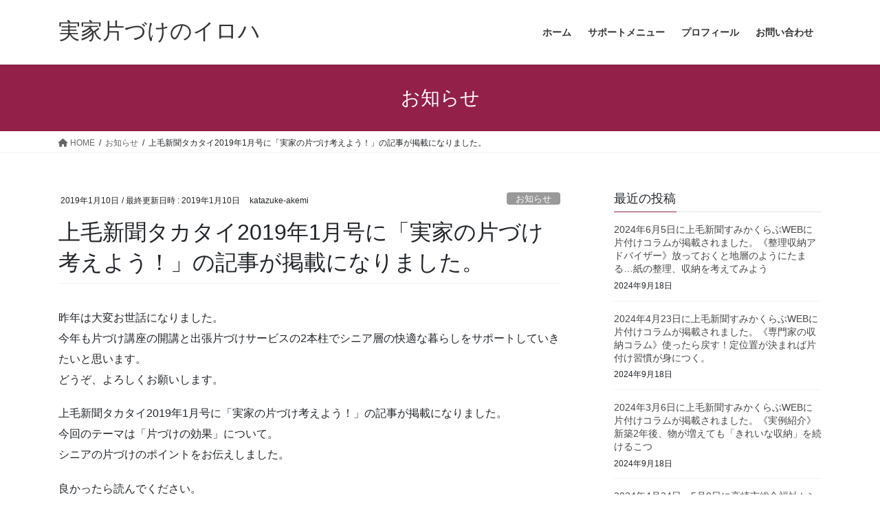

--- FILE ---
content_type: text/html; charset=UTF-8
request_url: http://katazuke-iroha.jp/2019/01/10/takatai201901/
body_size: 15520
content:
<!DOCTYPE html>
<html lang="ja">
<head>
<meta charset="utf-8">
<meta http-equiv="X-UA-Compatible" content="IE=edge">
<meta name="viewport" content="width=device-width, initial-scale=1">

<title>上毛新聞タカタイ2019年1月号に「実家の片づけ考えよう！」の記事が掲載になりました。 | 実家片づけのイロハ</title>
<meta name='robots' content='max-image-preview:large' />
<link rel='dns-prefetch' href='//webfonts.sakura.ne.jp' />
<link rel='dns-prefetch' href='//secure.gravatar.com' />
<link rel='dns-prefetch' href='//stats.wp.com' />
<link rel='dns-prefetch' href='//v0.wordpress.com' />
<link rel="alternate" type="application/rss+xml" title="実家片づけのイロハ &raquo; フィード" href="http://katazuke-iroha.jp/feed/" />
<link rel="alternate" type="application/rss+xml" title="実家片づけのイロハ &raquo; コメントフィード" href="http://katazuke-iroha.jp/comments/feed/" />
<link rel="alternate" type="application/rss+xml" title="実家片づけのイロハ &raquo; 上毛新聞タカタイ2019年1月号に「実家の片づけ考えよう！」の記事が掲載になりました。 のコメントのフィード" href="http://katazuke-iroha.jp/2019/01/10/takatai201901/feed/" />
<link rel="alternate" title="oEmbed (JSON)" type="application/json+oembed" href="http://katazuke-iroha.jp/wp-json/oembed/1.0/embed?url=http%3A%2F%2Fkatazuke-iroha.jp%2F2019%2F01%2F10%2Ftakatai201901%2F" />
<link rel="alternate" title="oEmbed (XML)" type="text/xml+oembed" href="http://katazuke-iroha.jp/wp-json/oembed/1.0/embed?url=http%3A%2F%2Fkatazuke-iroha.jp%2F2019%2F01%2F10%2Ftakatai201901%2F&#038;format=xml" />
<meta name="description" content="昨年は大変お世話になりました。今年も片づけ講座の開講と出張片づけサービスの2本柱でシニア層の快適な暮らしをサポートしていきたいと思います。どうぞ、よろしくお願いします。上毛新聞タカタイ2019年1月号に「実家の片づけ考えよう！」の記事が掲載になりました。今回のテーマは「片づけの効果」について。シニアの片づけのポイントをお伝えしました。良かったら読んでください。タカタイは群馬県の高崎エリアの世帯にポスティングされるタブロイド判小冊子です。" /><style id='wp-img-auto-sizes-contain-inline-css' type='text/css'>
img:is([sizes=auto i],[sizes^="auto," i]){contain-intrinsic-size:3000px 1500px}
/*# sourceURL=wp-img-auto-sizes-contain-inline-css */
</style>
<link rel='stylesheet' id='vkExUnit_common_style-css' href='http://katazuke-iroha.jp/wp-content/plugins/vk-all-in-one-expansion-unit/assets/css/vkExUnit_style.css?ver=9.113.0.1' type='text/css' media='all' />
<style id='vkExUnit_common_style-inline-css' type='text/css'>
:root {--ver_page_top_button_url:url(http://katazuke-iroha.jp/wp-content/plugins/vk-all-in-one-expansion-unit/assets/images/to-top-btn-icon.svg);}@font-face {font-weight: normal;font-style: normal;font-family: "vk_sns";src: url("http://katazuke-iroha.jp/wp-content/plugins/vk-all-in-one-expansion-unit/inc/sns/icons/fonts/vk_sns.eot?-bq20cj");src: url("http://katazuke-iroha.jp/wp-content/plugins/vk-all-in-one-expansion-unit/inc/sns/icons/fonts/vk_sns.eot?#iefix-bq20cj") format("embedded-opentype"),url("http://katazuke-iroha.jp/wp-content/plugins/vk-all-in-one-expansion-unit/inc/sns/icons/fonts/vk_sns.woff?-bq20cj") format("woff"),url("http://katazuke-iroha.jp/wp-content/plugins/vk-all-in-one-expansion-unit/inc/sns/icons/fonts/vk_sns.ttf?-bq20cj") format("truetype"),url("http://katazuke-iroha.jp/wp-content/plugins/vk-all-in-one-expansion-unit/inc/sns/icons/fonts/vk_sns.svg?-bq20cj#vk_sns") format("svg");}
.veu_promotion-alert__content--text {border: 1px solid rgba(0,0,0,0.125);padding: 0.5em 1em;border-radius: var(--vk-size-radius);margin-bottom: var(--vk-margin-block-bottom);font-size: 0.875rem;}/* Alert Content部分に段落タグを入れた場合に最後の段落の余白を0にする */.veu_promotion-alert__content--text p:last-of-type{margin-bottom:0;margin-top: 0;}
/*# sourceURL=vkExUnit_common_style-inline-css */
</style>
<style id='wp-emoji-styles-inline-css' type='text/css'>

	img.wp-smiley, img.emoji {
		display: inline !important;
		border: none !important;
		box-shadow: none !important;
		height: 1em !important;
		width: 1em !important;
		margin: 0 0.07em !important;
		vertical-align: -0.1em !important;
		background: none !important;
		padding: 0 !important;
	}
/*# sourceURL=wp-emoji-styles-inline-css */
</style>
<style id='wp-block-library-inline-css' type='text/css'>
:root{--wp-block-synced-color:#7a00df;--wp-block-synced-color--rgb:122,0,223;--wp-bound-block-color:var(--wp-block-synced-color);--wp-editor-canvas-background:#ddd;--wp-admin-theme-color:#007cba;--wp-admin-theme-color--rgb:0,124,186;--wp-admin-theme-color-darker-10:#006ba1;--wp-admin-theme-color-darker-10--rgb:0,107,160.5;--wp-admin-theme-color-darker-20:#005a87;--wp-admin-theme-color-darker-20--rgb:0,90,135;--wp-admin-border-width-focus:2px}@media (min-resolution:192dpi){:root{--wp-admin-border-width-focus:1.5px}}.wp-element-button{cursor:pointer}:root .has-very-light-gray-background-color{background-color:#eee}:root .has-very-dark-gray-background-color{background-color:#313131}:root .has-very-light-gray-color{color:#eee}:root .has-very-dark-gray-color{color:#313131}:root .has-vivid-green-cyan-to-vivid-cyan-blue-gradient-background{background:linear-gradient(135deg,#00d084,#0693e3)}:root .has-purple-crush-gradient-background{background:linear-gradient(135deg,#34e2e4,#4721fb 50%,#ab1dfe)}:root .has-hazy-dawn-gradient-background{background:linear-gradient(135deg,#faaca8,#dad0ec)}:root .has-subdued-olive-gradient-background{background:linear-gradient(135deg,#fafae1,#67a671)}:root .has-atomic-cream-gradient-background{background:linear-gradient(135deg,#fdd79a,#004a59)}:root .has-nightshade-gradient-background{background:linear-gradient(135deg,#330968,#31cdcf)}:root .has-midnight-gradient-background{background:linear-gradient(135deg,#020381,#2874fc)}:root{--wp--preset--font-size--normal:16px;--wp--preset--font-size--huge:42px}.has-regular-font-size{font-size:1em}.has-larger-font-size{font-size:2.625em}.has-normal-font-size{font-size:var(--wp--preset--font-size--normal)}.has-huge-font-size{font-size:var(--wp--preset--font-size--huge)}.has-text-align-center{text-align:center}.has-text-align-left{text-align:left}.has-text-align-right{text-align:right}.has-fit-text{white-space:nowrap!important}#end-resizable-editor-section{display:none}.aligncenter{clear:both}.items-justified-left{justify-content:flex-start}.items-justified-center{justify-content:center}.items-justified-right{justify-content:flex-end}.items-justified-space-between{justify-content:space-between}.screen-reader-text{border:0;clip-path:inset(50%);height:1px;margin:-1px;overflow:hidden;padding:0;position:absolute;width:1px;word-wrap:normal!important}.screen-reader-text:focus{background-color:#ddd;clip-path:none;color:#444;display:block;font-size:1em;height:auto;left:5px;line-height:normal;padding:15px 23px 14px;text-decoration:none;top:5px;width:auto;z-index:100000}html :where(.has-border-color){border-style:solid}html :where([style*=border-top-color]){border-top-style:solid}html :where([style*=border-right-color]){border-right-style:solid}html :where([style*=border-bottom-color]){border-bottom-style:solid}html :where([style*=border-left-color]){border-left-style:solid}html :where([style*=border-width]){border-style:solid}html :where([style*=border-top-width]){border-top-style:solid}html :where([style*=border-right-width]){border-right-style:solid}html :where([style*=border-bottom-width]){border-bottom-style:solid}html :where([style*=border-left-width]){border-left-style:solid}html :where(img[class*=wp-image-]){height:auto;max-width:100%}:where(figure){margin:0 0 1em}html :where(.is-position-sticky){--wp-admin--admin-bar--position-offset:var(--wp-admin--admin-bar--height,0px)}@media screen and (max-width:600px){html :where(.is-position-sticky){--wp-admin--admin-bar--position-offset:0px}}
.vk-cols--reverse{flex-direction:row-reverse}.vk-cols--hasbtn{margin-bottom:0}.vk-cols--hasbtn>.row>.vk_gridColumn_item,.vk-cols--hasbtn>.wp-block-column{position:relative;padding-bottom:3em}.vk-cols--hasbtn>.row>.vk_gridColumn_item>.wp-block-buttons,.vk-cols--hasbtn>.row>.vk_gridColumn_item>.vk_button,.vk-cols--hasbtn>.wp-block-column>.wp-block-buttons,.vk-cols--hasbtn>.wp-block-column>.vk_button{position:absolute;bottom:0;width:100%}.vk-cols--fit.wp-block-columns{gap:0}.vk-cols--fit.wp-block-columns,.vk-cols--fit.wp-block-columns:not(.is-not-stacked-on-mobile){margin-top:0;margin-bottom:0;justify-content:space-between}.vk-cols--fit.wp-block-columns>.wp-block-column *:last-child,.vk-cols--fit.wp-block-columns:not(.is-not-stacked-on-mobile)>.wp-block-column *:last-child{margin-bottom:0}.vk-cols--fit.wp-block-columns>.wp-block-column>.wp-block-cover,.vk-cols--fit.wp-block-columns:not(.is-not-stacked-on-mobile)>.wp-block-column>.wp-block-cover{margin-top:0}.vk-cols--fit.wp-block-columns.has-background,.vk-cols--fit.wp-block-columns:not(.is-not-stacked-on-mobile).has-background{padding:0}@media(max-width: 599px){.vk-cols--fit.wp-block-columns:not(.has-background)>.wp-block-column:not(.has-background),.vk-cols--fit.wp-block-columns:not(.is-not-stacked-on-mobile):not(.has-background)>.wp-block-column:not(.has-background){padding-left:0 !important;padding-right:0 !important}}@media(min-width: 782px){.vk-cols--fit.wp-block-columns .block-editor-block-list__block.wp-block-column:not(:first-child),.vk-cols--fit.wp-block-columns>.wp-block-column:not(:first-child),.vk-cols--fit.wp-block-columns:not(.is-not-stacked-on-mobile) .block-editor-block-list__block.wp-block-column:not(:first-child),.vk-cols--fit.wp-block-columns:not(.is-not-stacked-on-mobile)>.wp-block-column:not(:first-child){margin-left:0}}@media(min-width: 600px)and (max-width: 781px){.vk-cols--fit.wp-block-columns .wp-block-column:nth-child(2n),.vk-cols--fit.wp-block-columns:not(.is-not-stacked-on-mobile) .wp-block-column:nth-child(2n){margin-left:0}.vk-cols--fit.wp-block-columns .wp-block-column:not(:only-child),.vk-cols--fit.wp-block-columns:not(.is-not-stacked-on-mobile) .wp-block-column:not(:only-child){flex-basis:50% !important}}.vk-cols--fit--gap1.wp-block-columns{gap:1px}@media(min-width: 600px)and (max-width: 781px){.vk-cols--fit--gap1.wp-block-columns .wp-block-column:not(:only-child){flex-basis:calc(50% - 1px) !important}}.vk-cols--fit.vk-cols--grid>.block-editor-block-list__block,.vk-cols--fit.vk-cols--grid>.wp-block-column,.vk-cols--fit.vk-cols--grid:not(.is-not-stacked-on-mobile)>.block-editor-block-list__block,.vk-cols--fit.vk-cols--grid:not(.is-not-stacked-on-mobile)>.wp-block-column{flex-basis:50%;box-sizing:border-box}@media(max-width: 599px){.vk-cols--fit.vk-cols--grid.vk-cols--grid--alignfull>.wp-block-column:nth-child(2)>.wp-block-cover,.vk-cols--fit.vk-cols--grid:not(.is-not-stacked-on-mobile).vk-cols--grid--alignfull>.wp-block-column:nth-child(2)>.wp-block-cover{width:100vw;margin-right:calc((100% - 100vw)/2);margin-left:calc((100% - 100vw)/2)}}@media(min-width: 600px){.vk-cols--fit.vk-cols--grid.vk-cols--grid--alignfull>.wp-block-column:nth-child(2)>.wp-block-cover,.vk-cols--fit.vk-cols--grid:not(.is-not-stacked-on-mobile).vk-cols--grid--alignfull>.wp-block-column:nth-child(2)>.wp-block-cover{margin-right:calc(100% - 50vw);width:50vw}}@media(min-width: 600px){.vk-cols--fit.vk-cols--grid.vk-cols--grid--alignfull.vk-cols--reverse>.wp-block-column,.vk-cols--fit.vk-cols--grid:not(.is-not-stacked-on-mobile).vk-cols--grid--alignfull.vk-cols--reverse>.wp-block-column{margin-left:0;margin-right:0}.vk-cols--fit.vk-cols--grid.vk-cols--grid--alignfull.vk-cols--reverse>.wp-block-column:nth-child(2)>.wp-block-cover,.vk-cols--fit.vk-cols--grid:not(.is-not-stacked-on-mobile).vk-cols--grid--alignfull.vk-cols--reverse>.wp-block-column:nth-child(2)>.wp-block-cover{margin-left:calc(100% - 50vw)}}.vk-cols--menu h2,.vk-cols--menu h3,.vk-cols--menu h4,.vk-cols--menu h5{margin-bottom:.2em;text-shadow:#000 0 0 10px}.vk-cols--menu h2:first-child,.vk-cols--menu h3:first-child,.vk-cols--menu h4:first-child,.vk-cols--menu h5:first-child{margin-top:0}.vk-cols--menu p{margin-bottom:1rem;text-shadow:#000 0 0 10px}.vk-cols--menu .wp-block-cover__inner-container:last-child{margin-bottom:0}.vk-cols--fitbnrs .wp-block-column .wp-block-cover:hover img{filter:unset}.vk-cols--fitbnrs .wp-block-column .wp-block-cover:hover{background-color:unset}.vk-cols--fitbnrs .wp-block-column .wp-block-cover:hover .wp-block-cover__image-background{filter:unset !important}.vk-cols--fitbnrs .wp-block-cover__inner-container{position:absolute;height:100%;width:100%}.vk-cols--fitbnrs .vk_button{height:100%;margin:0}.vk-cols--fitbnrs .vk_button .vk_button_btn,.vk-cols--fitbnrs .vk_button .btn{height:100%;width:100%;border:none;box-shadow:none;background-color:unset !important;transition:unset}.vk-cols--fitbnrs .vk_button .vk_button_btn:hover,.vk-cols--fitbnrs .vk_button .btn:hover{transition:unset}.vk-cols--fitbnrs .vk_button .vk_button_btn:after,.vk-cols--fitbnrs .vk_button .btn:after{border:none}.vk-cols--fitbnrs .vk_button .vk_button_link_txt{width:100%;position:absolute;top:50%;left:50%;transform:translateY(-50%) translateX(-50%);font-size:2rem;text-shadow:#000 0 0 10px}.vk-cols--fitbnrs .vk_button .vk_button_link_subCaption{width:100%;position:absolute;top:calc(50% + 2.2em);left:50%;transform:translateY(-50%) translateX(-50%);text-shadow:#000 0 0 10px}@media(min-width: 992px){.vk-cols--media.wp-block-columns{gap:3rem}}.vk-fit-map figure{margin-bottom:0}.vk-fit-map iframe{position:relative;margin-bottom:0;display:block;max-height:400px;width:100vw}.vk-fit-map:is(.alignfull,.alignwide) div{max-width:100%}.vk-table--th--width25 :where(tr>*:first-child){width:25%}.vk-table--th--width30 :where(tr>*:first-child){width:30%}.vk-table--th--width35 :where(tr>*:first-child){width:35%}.vk-table--th--width40 :where(tr>*:first-child){width:40%}.vk-table--th--bg-bright :where(tr>*:first-child){background-color:var(--wp--preset--color--bg-secondary, rgba(0, 0, 0, 0.05))}@media(max-width: 599px){.vk-table--mobile-block :is(th,td){width:100%;display:block}.vk-table--mobile-block.wp-block-table table :is(th,td){border-top:none}}.vk-table--width--th25 :where(tr>*:first-child){width:25%}.vk-table--width--th30 :where(tr>*:first-child){width:30%}.vk-table--width--th35 :where(tr>*:first-child){width:35%}.vk-table--width--th40 :where(tr>*:first-child){width:40%}.no-margin{margin:0}@media(max-width: 599px){.wp-block-image.vk-aligncenter--mobile>.alignright{float:none;margin-left:auto;margin-right:auto}.vk-no-padding-horizontal--mobile{padding-left:0 !important;padding-right:0 !important}}
/* VK Color Palettes */

/*# sourceURL=wp-block-library-inline-css */
</style><style id='global-styles-inline-css' type='text/css'>
:root{--wp--preset--aspect-ratio--square: 1;--wp--preset--aspect-ratio--4-3: 4/3;--wp--preset--aspect-ratio--3-4: 3/4;--wp--preset--aspect-ratio--3-2: 3/2;--wp--preset--aspect-ratio--2-3: 2/3;--wp--preset--aspect-ratio--16-9: 16/9;--wp--preset--aspect-ratio--9-16: 9/16;--wp--preset--color--black: #000000;--wp--preset--color--cyan-bluish-gray: #abb8c3;--wp--preset--color--white: #ffffff;--wp--preset--color--pale-pink: #f78da7;--wp--preset--color--vivid-red: #cf2e2e;--wp--preset--color--luminous-vivid-orange: #ff6900;--wp--preset--color--luminous-vivid-amber: #fcb900;--wp--preset--color--light-green-cyan: #7bdcb5;--wp--preset--color--vivid-green-cyan: #00d084;--wp--preset--color--pale-cyan-blue: #8ed1fc;--wp--preset--color--vivid-cyan-blue: #0693e3;--wp--preset--color--vivid-purple: #9b51e0;--wp--preset--gradient--vivid-cyan-blue-to-vivid-purple: linear-gradient(135deg,rgb(6,147,227) 0%,rgb(155,81,224) 100%);--wp--preset--gradient--light-green-cyan-to-vivid-green-cyan: linear-gradient(135deg,rgb(122,220,180) 0%,rgb(0,208,130) 100%);--wp--preset--gradient--luminous-vivid-amber-to-luminous-vivid-orange: linear-gradient(135deg,rgb(252,185,0) 0%,rgb(255,105,0) 100%);--wp--preset--gradient--luminous-vivid-orange-to-vivid-red: linear-gradient(135deg,rgb(255,105,0) 0%,rgb(207,46,46) 100%);--wp--preset--gradient--very-light-gray-to-cyan-bluish-gray: linear-gradient(135deg,rgb(238,238,238) 0%,rgb(169,184,195) 100%);--wp--preset--gradient--cool-to-warm-spectrum: linear-gradient(135deg,rgb(74,234,220) 0%,rgb(151,120,209) 20%,rgb(207,42,186) 40%,rgb(238,44,130) 60%,rgb(251,105,98) 80%,rgb(254,248,76) 100%);--wp--preset--gradient--blush-light-purple: linear-gradient(135deg,rgb(255,206,236) 0%,rgb(152,150,240) 100%);--wp--preset--gradient--blush-bordeaux: linear-gradient(135deg,rgb(254,205,165) 0%,rgb(254,45,45) 50%,rgb(107,0,62) 100%);--wp--preset--gradient--luminous-dusk: linear-gradient(135deg,rgb(255,203,112) 0%,rgb(199,81,192) 50%,rgb(65,88,208) 100%);--wp--preset--gradient--pale-ocean: linear-gradient(135deg,rgb(255,245,203) 0%,rgb(182,227,212) 50%,rgb(51,167,181) 100%);--wp--preset--gradient--electric-grass: linear-gradient(135deg,rgb(202,248,128) 0%,rgb(113,206,126) 100%);--wp--preset--gradient--midnight: linear-gradient(135deg,rgb(2,3,129) 0%,rgb(40,116,252) 100%);--wp--preset--font-size--small: 13px;--wp--preset--font-size--medium: 20px;--wp--preset--font-size--large: 36px;--wp--preset--font-size--x-large: 42px;--wp--preset--spacing--20: 0.44rem;--wp--preset--spacing--30: 0.67rem;--wp--preset--spacing--40: 1rem;--wp--preset--spacing--50: 1.5rem;--wp--preset--spacing--60: 2.25rem;--wp--preset--spacing--70: 3.38rem;--wp--preset--spacing--80: 5.06rem;--wp--preset--shadow--natural: 6px 6px 9px rgba(0, 0, 0, 0.2);--wp--preset--shadow--deep: 12px 12px 50px rgba(0, 0, 0, 0.4);--wp--preset--shadow--sharp: 6px 6px 0px rgba(0, 0, 0, 0.2);--wp--preset--shadow--outlined: 6px 6px 0px -3px rgb(255, 255, 255), 6px 6px rgb(0, 0, 0);--wp--preset--shadow--crisp: 6px 6px 0px rgb(0, 0, 0);}:where(.is-layout-flex){gap: 0.5em;}:where(.is-layout-grid){gap: 0.5em;}body .is-layout-flex{display: flex;}.is-layout-flex{flex-wrap: wrap;align-items: center;}.is-layout-flex > :is(*, div){margin: 0;}body .is-layout-grid{display: grid;}.is-layout-grid > :is(*, div){margin: 0;}:where(.wp-block-columns.is-layout-flex){gap: 2em;}:where(.wp-block-columns.is-layout-grid){gap: 2em;}:where(.wp-block-post-template.is-layout-flex){gap: 1.25em;}:where(.wp-block-post-template.is-layout-grid){gap: 1.25em;}.has-black-color{color: var(--wp--preset--color--black) !important;}.has-cyan-bluish-gray-color{color: var(--wp--preset--color--cyan-bluish-gray) !important;}.has-white-color{color: var(--wp--preset--color--white) !important;}.has-pale-pink-color{color: var(--wp--preset--color--pale-pink) !important;}.has-vivid-red-color{color: var(--wp--preset--color--vivid-red) !important;}.has-luminous-vivid-orange-color{color: var(--wp--preset--color--luminous-vivid-orange) !important;}.has-luminous-vivid-amber-color{color: var(--wp--preset--color--luminous-vivid-amber) !important;}.has-light-green-cyan-color{color: var(--wp--preset--color--light-green-cyan) !important;}.has-vivid-green-cyan-color{color: var(--wp--preset--color--vivid-green-cyan) !important;}.has-pale-cyan-blue-color{color: var(--wp--preset--color--pale-cyan-blue) !important;}.has-vivid-cyan-blue-color{color: var(--wp--preset--color--vivid-cyan-blue) !important;}.has-vivid-purple-color{color: var(--wp--preset--color--vivid-purple) !important;}.has-black-background-color{background-color: var(--wp--preset--color--black) !important;}.has-cyan-bluish-gray-background-color{background-color: var(--wp--preset--color--cyan-bluish-gray) !important;}.has-white-background-color{background-color: var(--wp--preset--color--white) !important;}.has-pale-pink-background-color{background-color: var(--wp--preset--color--pale-pink) !important;}.has-vivid-red-background-color{background-color: var(--wp--preset--color--vivid-red) !important;}.has-luminous-vivid-orange-background-color{background-color: var(--wp--preset--color--luminous-vivid-orange) !important;}.has-luminous-vivid-amber-background-color{background-color: var(--wp--preset--color--luminous-vivid-amber) !important;}.has-light-green-cyan-background-color{background-color: var(--wp--preset--color--light-green-cyan) !important;}.has-vivid-green-cyan-background-color{background-color: var(--wp--preset--color--vivid-green-cyan) !important;}.has-pale-cyan-blue-background-color{background-color: var(--wp--preset--color--pale-cyan-blue) !important;}.has-vivid-cyan-blue-background-color{background-color: var(--wp--preset--color--vivid-cyan-blue) !important;}.has-vivid-purple-background-color{background-color: var(--wp--preset--color--vivid-purple) !important;}.has-black-border-color{border-color: var(--wp--preset--color--black) !important;}.has-cyan-bluish-gray-border-color{border-color: var(--wp--preset--color--cyan-bluish-gray) !important;}.has-white-border-color{border-color: var(--wp--preset--color--white) !important;}.has-pale-pink-border-color{border-color: var(--wp--preset--color--pale-pink) !important;}.has-vivid-red-border-color{border-color: var(--wp--preset--color--vivid-red) !important;}.has-luminous-vivid-orange-border-color{border-color: var(--wp--preset--color--luminous-vivid-orange) !important;}.has-luminous-vivid-amber-border-color{border-color: var(--wp--preset--color--luminous-vivid-amber) !important;}.has-light-green-cyan-border-color{border-color: var(--wp--preset--color--light-green-cyan) !important;}.has-vivid-green-cyan-border-color{border-color: var(--wp--preset--color--vivid-green-cyan) !important;}.has-pale-cyan-blue-border-color{border-color: var(--wp--preset--color--pale-cyan-blue) !important;}.has-vivid-cyan-blue-border-color{border-color: var(--wp--preset--color--vivid-cyan-blue) !important;}.has-vivid-purple-border-color{border-color: var(--wp--preset--color--vivid-purple) !important;}.has-vivid-cyan-blue-to-vivid-purple-gradient-background{background: var(--wp--preset--gradient--vivid-cyan-blue-to-vivid-purple) !important;}.has-light-green-cyan-to-vivid-green-cyan-gradient-background{background: var(--wp--preset--gradient--light-green-cyan-to-vivid-green-cyan) !important;}.has-luminous-vivid-amber-to-luminous-vivid-orange-gradient-background{background: var(--wp--preset--gradient--luminous-vivid-amber-to-luminous-vivid-orange) !important;}.has-luminous-vivid-orange-to-vivid-red-gradient-background{background: var(--wp--preset--gradient--luminous-vivid-orange-to-vivid-red) !important;}.has-very-light-gray-to-cyan-bluish-gray-gradient-background{background: var(--wp--preset--gradient--very-light-gray-to-cyan-bluish-gray) !important;}.has-cool-to-warm-spectrum-gradient-background{background: var(--wp--preset--gradient--cool-to-warm-spectrum) !important;}.has-blush-light-purple-gradient-background{background: var(--wp--preset--gradient--blush-light-purple) !important;}.has-blush-bordeaux-gradient-background{background: var(--wp--preset--gradient--blush-bordeaux) !important;}.has-luminous-dusk-gradient-background{background: var(--wp--preset--gradient--luminous-dusk) !important;}.has-pale-ocean-gradient-background{background: var(--wp--preset--gradient--pale-ocean) !important;}.has-electric-grass-gradient-background{background: var(--wp--preset--gradient--electric-grass) !important;}.has-midnight-gradient-background{background: var(--wp--preset--gradient--midnight) !important;}.has-small-font-size{font-size: var(--wp--preset--font-size--small) !important;}.has-medium-font-size{font-size: var(--wp--preset--font-size--medium) !important;}.has-large-font-size{font-size: var(--wp--preset--font-size--large) !important;}.has-x-large-font-size{font-size: var(--wp--preset--font-size--x-large) !important;}
/*# sourceURL=global-styles-inline-css */
</style>

<style id='classic-theme-styles-inline-css' type='text/css'>
/*! This file is auto-generated */
.wp-block-button__link{color:#fff;background-color:#32373c;border-radius:9999px;box-shadow:none;text-decoration:none;padding:calc(.667em + 2px) calc(1.333em + 2px);font-size:1.125em}.wp-block-file__button{background:#32373c;color:#fff;text-decoration:none}
/*# sourceURL=/wp-includes/css/classic-themes.min.css */
</style>
<link rel='stylesheet' id='contact-form-7-css' href='http://katazuke-iroha.jp/wp-content/plugins/contact-form-7/includes/css/styles.css?ver=6.1.4' type='text/css' media='all' />
<link rel='stylesheet' id='vk-swiper-style-css' href='http://katazuke-iroha.jp/wp-content/plugins/vk-blocks/vendor/vektor-inc/vk-swiper/src/assets/css/swiper-bundle.min.css?ver=9.2.3' type='text/css' media='all' />
<link rel='stylesheet' id='bootstrap-4-style-css' href='http://katazuke-iroha.jp/wp-content/themes/lightning/_g2/library/bootstrap-4/css/bootstrap.min.css?ver=4.5.0' type='text/css' media='all' />
<link rel='stylesheet' id='lightning-common-style-css' href='http://katazuke-iroha.jp/wp-content/themes/lightning/_g2/assets/css/common.css?ver=15.6.0' type='text/css' media='all' />
<style id='lightning-common-style-inline-css' type='text/css'>
/* vk-mobile-nav */:root {--vk-mobile-nav-menu-btn-bg-src: url("http://katazuke-iroha.jp/wp-content/themes/lightning/_g2/inc/vk-mobile-nav/package//images/vk-menu-btn-black.svg");--vk-mobile-nav-menu-btn-close-bg-src: url("http://katazuke-iroha.jp/wp-content/themes/lightning/_g2/inc/vk-mobile-nav/package//images/vk-menu-close-black.svg");--vk-menu-acc-icon-open-black-bg-src: url("http://katazuke-iroha.jp/wp-content/themes/lightning/_g2/inc/vk-mobile-nav/package//images/vk-menu-acc-icon-open-black.svg");--vk-menu-acc-icon-open-white-bg-src: url("http://katazuke-iroha.jp/wp-content/themes/lightning/_g2/inc/vk-mobile-nav/package//images/vk-menu-acc-icon-open-white.svg");--vk-menu-acc-icon-close-black-bg-src: url("http://katazuke-iroha.jp/wp-content/themes/lightning/_g2/inc/vk-mobile-nav/package//images/vk-menu-close-black.svg");--vk-menu-acc-icon-close-white-bg-src: url("http://katazuke-iroha.jp/wp-content/themes/lightning/_g2/inc/vk-mobile-nav/package//images/vk-menu-close-white.svg");}
/*# sourceURL=lightning-common-style-inline-css */
</style>
<link rel='stylesheet' id='lightning-design-style-css' href='http://katazuke-iroha.jp/wp-content/themes/lightning/_g2/design-skin/origin2/css/style.css?ver=15.6.0' type='text/css' media='all' />
<style id='lightning-design-style-inline-css' type='text/css'>
:root {--color-key:#932048;--wp--preset--color--vk-color-primary:#932048;--color-key-dark:#5b0018;}
/* ltg common custom */:root {--vk-menu-acc-btn-border-color:#333;--vk-color-primary:#932048;--vk-color-primary-dark:#5b0018;--vk-color-primary-vivid:#a1234f;--color-key:#932048;--wp--preset--color--vk-color-primary:#932048;--color-key-dark:#5b0018;}.veu_color_txt_key { color:#5b0018 ; }.veu_color_bg_key { background-color:#5b0018 ; }.veu_color_border_key { border-color:#5b0018 ; }.btn-default { border-color:#932048;color:#932048;}.btn-default:focus,.btn-default:hover { border-color:#932048;background-color: #932048; }.wp-block-search__button,.btn-primary { background-color:#932048;border-color:#5b0018; }.wp-block-search__button:focus,.wp-block-search__button:hover,.btn-primary:not(:disabled):not(.disabled):active,.btn-primary:focus,.btn-primary:hover { background-color:#5b0018;border-color:#932048; }.btn-outline-primary { color : #932048 ; border-color:#932048; }.btn-outline-primary:not(:disabled):not(.disabled):active,.btn-outline-primary:focus,.btn-outline-primary:hover { color : #fff; background-color:#932048;border-color:#5b0018; }a { color:#337ab7; }
.tagcloud a:before { font-family: "Font Awesome 5 Free";content: "\f02b";font-weight: bold; }
.media .media-body .media-heading a:hover { color:#932048; }@media (min-width: 768px){.gMenu > li:before,.gMenu > li.menu-item-has-children::after { border-bottom-color:#5b0018 }.gMenu li li { background-color:#5b0018 }.gMenu li li a:hover { background-color:#932048; }} /* @media (min-width: 768px) */.page-header { background-color:#932048; }h2,.mainSection-title { border-top-color:#932048; }h3:after,.subSection-title:after { border-bottom-color:#932048; }ul.page-numbers li span.page-numbers.current,.page-link dl .post-page-numbers.current { background-color:#932048; }.pager li > a { border-color:#932048;color:#932048;}.pager li > a:hover { background-color:#932048;color:#fff;}.siteFooter { border-top-color:#932048; }dt { border-left-color:#932048; }:root {--g_nav_main_acc_icon_open_url:url(http://katazuke-iroha.jp/wp-content/themes/lightning/_g2/inc/vk-mobile-nav/package/images/vk-menu-acc-icon-open-black.svg);--g_nav_main_acc_icon_close_url: url(http://katazuke-iroha.jp/wp-content/themes/lightning/_g2/inc/vk-mobile-nav/package/images/vk-menu-close-black.svg);--g_nav_sub_acc_icon_open_url: url(http://katazuke-iroha.jp/wp-content/themes/lightning/_g2/inc/vk-mobile-nav/package/images/vk-menu-acc-icon-open-white.svg);--g_nav_sub_acc_icon_close_url: url(http://katazuke-iroha.jp/wp-content/themes/lightning/_g2/inc/vk-mobile-nav/package/images/vk-menu-close-white.svg);}
/*# sourceURL=lightning-design-style-inline-css */
</style>
<link rel='stylesheet' id='veu-cta-css' href='http://katazuke-iroha.jp/wp-content/plugins/vk-all-in-one-expansion-unit/inc/call-to-action/package/assets/css/style.css?ver=9.113.0.1' type='text/css' media='all' />
<link rel='stylesheet' id='vk-blocks-build-css-css' href='http://katazuke-iroha.jp/wp-content/plugins/vk-blocks/build/block-build.css?ver=1.56.0.1' type='text/css' media='all' />
<style id='vk-blocks-build-css-inline-css' type='text/css'>
:root {--vk_flow-arrow: url(http://katazuke-iroha.jp/wp-content/plugins/vk-blocks/inc/vk-blocks/images/arrow_bottom.svg);--vk_image-mask-wave01: url(http://katazuke-iroha.jp/wp-content/plugins/vk-blocks/inc/vk-blocks/images/wave01.svg);--vk_image-mask-wave02: url(http://katazuke-iroha.jp/wp-content/plugins/vk-blocks/inc/vk-blocks/images/wave02.svg);--vk_image-mask-wave03: url(http://katazuke-iroha.jp/wp-content/plugins/vk-blocks/inc/vk-blocks/images/wave03.svg);--vk_image-mask-wave04: url(http://katazuke-iroha.jp/wp-content/plugins/vk-blocks/inc/vk-blocks/images/wave04.svg);}

	:root {

		--vk-balloon-border-width:1px;

		--vk-balloon-speech-offset:-12px;
	}
	
/*# sourceURL=vk-blocks-build-css-inline-css */
</style>
<link rel='stylesheet' id='lightning-theme-style-css' href='http://katazuke-iroha.jp/wp-content/themes/lightning/style.css?ver=15.6.0' type='text/css' media='all' />
<link rel='stylesheet' id='vk-font-awesome-css' href='http://katazuke-iroha.jp/wp-content/themes/lightning/vendor/vektor-inc/font-awesome-versions/src/versions/6/css/all.min.css?ver=6.1.0' type='text/css' media='all' />
<script type="text/javascript" src="http://katazuke-iroha.jp/wp-includes/js/jquery/jquery.min.js?ver=3.7.1" id="jquery-core-js"></script>
<script type="text/javascript" src="http://katazuke-iroha.jp/wp-includes/js/jquery/jquery-migrate.min.js?ver=3.4.1" id="jquery-migrate-js"></script>
<script type="text/javascript" src="//webfonts.sakura.ne.jp/js/sakurav3.js?fadein=0&amp;ver=3.1.4" id="typesquare_std-js"></script>
<link rel="https://api.w.org/" href="http://katazuke-iroha.jp/wp-json/" /><link rel="alternate" title="JSON" type="application/json" href="http://katazuke-iroha.jp/wp-json/wp/v2/posts/342" /><link rel="EditURI" type="application/rsd+xml" title="RSD" href="http://katazuke-iroha.jp/xmlrpc.php?rsd" />
<meta name="generator" content="WordPress 6.9" />
<link rel="canonical" href="http://katazuke-iroha.jp/2019/01/10/takatai201901/" />
<link rel='shortlink' href='https://wp.me/p9DOaH-5w' />
	<style>img#wpstats{display:none}</style>
		<style id="lightning-color-custom-for-plugins" type="text/css">/* ltg theme common */.color_key_bg,.color_key_bg_hover:hover{background-color: #932048;}.color_key_txt,.color_key_txt_hover:hover{color: #932048;}.color_key_border,.color_key_border_hover:hover{border-color: #932048;}.color_key_dark_bg,.color_key_dark_bg_hover:hover{background-color: #5b0018;}.color_key_dark_txt,.color_key_dark_txt_hover:hover{color: #5b0018;}.color_key_dark_border,.color_key_dark_border_hover:hover{border-color: #5b0018;}</style>
<!-- Jetpack Open Graph Tags -->
<meta property="og:type" content="article" />
<meta property="og:title" content="上毛新聞タカタイ2019年1月号に「実家の片づけ考えよう！」の記事が掲載になりました。" />
<meta property="og:url" content="http://katazuke-iroha.jp/2019/01/10/takatai201901/" />
<meta property="og:description" content="昨年は大変お世話になりました。 今年も片づけ講座の開講と出張片づけサービスの2本柱でシニア層の快適な暮らしをサ&hellip;" />
<meta property="article:published_time" content="2019-01-10T11:28:58+00:00" />
<meta property="article:modified_time" content="2019-01-10T11:28:58+00:00" />
<meta property="og:site_name" content="実家片づけのイロハ" />
<meta property="og:image" content="http://katazuke-iroha.jp/wp-content/uploads/2019/01/35f5e5c334e1d0fdc5242f864babb077.jpg" />
<meta property="og:image:width" content="4032" />
<meta property="og:image:height" content="3024" />
<meta property="og:image:alt" content="" />
<meta property="og:locale" content="ja_JP" />
<meta name="twitter:text:title" content="上毛新聞タカタイ2019年1月号に「実家の片づけ考えよう！」の記事が掲載になりました。" />
<meta name="twitter:image" content="http://katazuke-iroha.jp/wp-content/uploads/2019/01/35f5e5c334e1d0fdc5242f864babb077.jpg?w=640" />
<meta name="twitter:card" content="summary_large_image" />

<!-- End Jetpack Open Graph Tags -->
<!-- [ VK All in One Expansion Unit OGP ] -->
<meta property="og:site_name" content="実家片づけのイロハ" />
<meta property="og:url" content="http://katazuke-iroha.jp/2019/01/10/takatai201901/" />
<meta property="og:title" content="上毛新聞タカタイ2019年1月号に「実家の片づけ考えよう！」の記事が掲載になりました。 | 実家片づけのイロハ" />
<meta property="og:description" content="昨年は大変お世話になりました。今年も片づけ講座の開講と出張片づけサービスの2本柱でシニア層の快適な暮らしをサポートしていきたいと思います。どうぞ、よろしくお願いします。上毛新聞タカタイ2019年1月号に「実家の片づけ考えよう！」の記事が掲載になりました。今回のテーマは「片づけの効果」について。シニアの片づけのポイントをお伝えしました。良かったら読んでください。タカタイは群馬県の高崎エリアの世帯にポスティングされるタブロイド判小冊子です。" />
<meta property="og:type" content="article" />
<meta property="og:image" content="http://katazuke-iroha.jp/wp-content/uploads/2019/01/35f5e5c334e1d0fdc5242f864babb077-1024x768.jpg" />
<meta property="og:image:width" content="1024" />
<meta property="og:image:height" content="768" />
<!-- [ / VK All in One Expansion Unit OGP ] -->
<!-- [ VK All in One Expansion Unit twitter card ] -->
<meta name="twitter:card" content="summary_large_image">
<meta name="twitter:description" content="昨年は大変お世話になりました。今年も片づけ講座の開講と出張片づけサービスの2本柱でシニア層の快適な暮らしをサポートしていきたいと思います。どうぞ、よろしくお願いします。上毛新聞タカタイ2019年1月号に「実家の片づけ考えよう！」の記事が掲載になりました。今回のテーマは「片づけの効果」について。シニアの片づけのポイントをお伝えしました。良かったら読んでください。タカタイは群馬県の高崎エリアの世帯にポスティングされるタブロイド判小冊子です。">
<meta name="twitter:title" content="上毛新聞タカタイ2019年1月号に「実家の片づけ考えよう！」の記事が掲載になりました。 | 実家片づけのイロハ">
<meta name="twitter:url" content="http://katazuke-iroha.jp/2019/01/10/takatai201901/">
	<meta name="twitter:image" content="http://katazuke-iroha.jp/wp-content/uploads/2019/01/35f5e5c334e1d0fdc5242f864babb077-1024x768.jpg">
	<meta name="twitter:domain" content="katazuke-iroha.jp">
	<!-- [ / VK All in One Expansion Unit twitter card ] -->
	<!-- [ VK All in One Expansion Unit Article Structure Data ] --><script type="application/ld+json">{"@context":"https://schema.org/","@type":"Article","headline":"上毛新聞タカタイ2019年1月号に「実家の片づけ考えよう！」の記事が掲載になりました。","image":"http://katazuke-iroha.jp/wp-content/uploads/2019/01/35f5e5c334e1d0fdc5242f864babb077-320x180.jpg","datePublished":"2019-01-10T20:28:58+09:00","dateModified":"2019-01-10T20:28:58+09:00","author":{"@type":"","name":"katazuke-akemi","url":"http://katazuke-iroha.jp/","sameAs":""}}</script><!-- [ / VK All in One Expansion Unit Article Structure Data ] -->
</head>
<body class="wp-singular post-template-default single single-post postid-342 single-format-standard wp-theme-lightning vk-blocks sidebar-fix sidebar-fix-priority-top bootstrap4 device-pc fa_v6_css post-name-takatai201901 category-new post-type-post">
<a class="skip-link screen-reader-text" href="#main">コンテンツへスキップ</a>
<a class="skip-link screen-reader-text" href="#vk-mobile-nav">ナビゲーションに移動</a>
<header class="siteHeader">
		<div class="container siteHeadContainer">
		<div class="navbar-header">
						<p class="navbar-brand siteHeader_logo">
			<a href="http://katazuke-iroha.jp/">
				<span>実家片づけのイロハ</span>
			</a>
			</p>
					</div>

					<div id="gMenu_outer" class="gMenu_outer">
				<nav class="menu-%e3%83%a1%e3%82%a4%e3%83%b3%e3%83%a1%e3%83%8b%e3%83%a5%e3%83%bc-container"><ul id="menu-%e3%83%a1%e3%82%a4%e3%83%b3%e3%83%a1%e3%83%8b%e3%83%a5%e3%83%bc" class="menu gMenu vk-menu-acc"><li id="menu-item-75" class="menu-item menu-item-type-custom menu-item-object-custom menu-item-home"><a href="http://katazuke-iroha.jp"><strong class="gMenu_name">ホーム</strong></a></li>
<li id="menu-item-83" class="menu-item menu-item-type-post_type menu-item-object-page menu-item-has-children"><a href="http://katazuke-iroha.jp/support-menu/"><strong class="gMenu_name">サポートメニュー</strong></a>
<ul class="sub-menu">
	<li id="menu-item-86" class="menu-item menu-item-type-post_type menu-item-object-page"><a href="http://katazuke-iroha.jp/katadukekibou/">出張片づけサービス希望の方</a></li>
	<li id="menu-item-84" class="menu-item menu-item-type-post_type menu-item-object-page"><a href="http://katazuke-iroha.jp/koushiirai/">「片づけ講座」開催実績</a></li>
</ul>
</li>
<li id="menu-item-74" class="menu-item menu-item-type-post_type menu-item-object-page"><a href="http://katazuke-iroha.jp/profile/"><strong class="gMenu_name">プロフィール</strong></a></li>
<li id="menu-item-80" class="menu-item menu-item-type-post_type menu-item-object-page"><a href="http://katazuke-iroha.jp/toiawase/"><strong class="gMenu_name">お問い合わせ</strong></a></li>
</ul></nav>			</div>
			</div>
	</header>

<div class="section page-header"><div class="container"><div class="row"><div class="col-md-12">
<div class="page-header_pageTitle">
お知らせ</div>
</div></div></div></div><!-- [ /.page-header ] -->


<!-- [ .breadSection ] --><div class="section breadSection"><div class="container"><div class="row"><ol class="breadcrumb" itemscope itemtype="https://schema.org/BreadcrumbList"><li id="panHome" itemprop="itemListElement" itemscope itemtype="http://schema.org/ListItem"><a itemprop="item" href="http://katazuke-iroha.jp/"><span itemprop="name"><i class="fa fa-home"></i> HOME</span></a><meta itemprop="position" content="1" /></li><li itemprop="itemListElement" itemscope itemtype="http://schema.org/ListItem"><a itemprop="item" href="http://katazuke-iroha.jp/category/new/"><span itemprop="name">お知らせ</span></a><meta itemprop="position" content="2" /></li><li><span>上毛新聞タカタイ2019年1月号に「実家の片づけ考えよう！」の記事が掲載になりました。</span><meta itemprop="position" content="3" /></li></ol></div></div></div><!-- [ /.breadSection ] -->

<div class="section siteContent">
<div class="container">
<div class="row">

	<div class="col mainSection mainSection-col-two baseSection vk_posts-mainSection" id="main" role="main">
				<article id="post-342" class="entry entry-full post-342 post type-post status-publish format-standard has-post-thumbnail hentry category-new">

	
	
		<header class="entry-header">
			<div class="entry-meta">


<span class="published entry-meta_items">2019年1月10日</span>

<span class="entry-meta_items entry-meta_updated">/ 最終更新日時 : <span class="updated">2019年1月10日</span></span>


	
	<span class="vcard author entry-meta_items entry-meta_items_author"><span class="fn">katazuke-akemi</span></span>



<span class="entry-meta_items entry-meta_items_term"><a href="http://katazuke-iroha.jp/category/new/" class="btn btn-xs btn-primary entry-meta_items_term_button" style="background-color:#999999;border:none;">お知らせ</a></span>
</div>
				<h1 class="entry-title">
											上毛新聞タカタイ2019年1月号に「実家の片づけ考えよう！」の記事が掲載になりました。									</h1>
		</header>

	
	
	<div class="entry-body">
				<p>昨年は大変お世話になりました。<br />
今年も片づけ講座の開講と出張片づけサービスの2本柱でシニア層の快適な暮らしをサポートしていきたいと思います。<br />
どうぞ、よろしくお願いします。</p>
<p>上毛新聞タカタイ2019年1月号に「実家の片づけ考えよう！」の記事が掲載になりました。<br />
今回のテーマは「片づけの効果」について。<br />
シニアの片づけのポイントをお伝えしました。</p>
<p>良かったら読んでください。</p>
<p>タカタイは群馬県の高崎エリアの世帯にポスティングされるタブロイド判小冊子です。<br />
「実家の片づけ考えよう！」は毎月第一金曜日に連続掲載中です。</p>
<p>お楽しみにー！</p>
<p><img fetchpriority="high" decoding="async" class="alignnone size-large wp-image-337" src="http://katazuke-iroha.jp/wp-content/uploads/2019/01/35f5e5c334e1d0fdc5242f864babb077-1024x768.jpg" alt="" width="750" height="563" srcset="http://katazuke-iroha.jp/wp-content/uploads/2019/01/35f5e5c334e1d0fdc5242f864babb077-1024x768.jpg 1024w, http://katazuke-iroha.jp/wp-content/uploads/2019/01/35f5e5c334e1d0fdc5242f864babb077-300x225.jpg 300w, http://katazuke-iroha.jp/wp-content/uploads/2019/01/35f5e5c334e1d0fdc5242f864babb077-768x576.jpg 768w" sizes="(max-width: 750px) 100vw, 750px" /></p>
<div class="veu_followSet"><div class="followSet_img" style="background-image: url('http://katazuke-iroha.jp/wp-content/uploads/2019/01/35f5e5c334e1d0fdc5242f864babb077.jpg')"></div>
	<div class="followSet_body">
	<p class="followSet_title">Follow me!</p>
<div class="follow_feedly"><a href="https://feedly.com/i/subscription/feed/http://katazuke-iroha.jp/feed/" target="blank"><img decoding="async" id="feedlyFollow" src="https://s3.feedly.com/img/follows/feedly-follow-rectangle-volume-small_2x.png" alt="follow us in feedly" width="66" height="20"></a></div>
</div><!-- [ /.followSet_body ] --></div>
<div class="veu_socialSet veu_socialSet-auto veu_socialSet-position-after veu_contentAddSection"><script>window.twttr=(function(d,s,id){var js,fjs=d.getElementsByTagName(s)[0],t=window.twttr||{};if(d.getElementById(id))return t;js=d.createElement(s);js.id=id;js.src="https://platform.twitter.com/widgets.js";fjs.parentNode.insertBefore(js,fjs);t._e=[];t.ready=function(f){t._e.push(f);};return t;}(document,"script","twitter-wjs"));</script><ul><li class="sb_facebook sb_icon"><a class="sb_icon_inner" href="//www.facebook.com/sharer.php?src=bm&u=http%3A%2F%2Fkatazuke-iroha.jp%2F2019%2F01%2F10%2Ftakatai201901%2F&amp;t=%E4%B8%8A%E6%AF%9B%E6%96%B0%E8%81%9E%E3%82%BF%E3%82%AB%E3%82%BF%E3%82%A42019%E5%B9%B41%E6%9C%88%E5%8F%B7%E3%81%AB%E3%80%8C%E5%AE%9F%E5%AE%B6%E3%81%AE%E7%89%87%E3%81%A5%E3%81%91%E8%80%83%E3%81%88%E3%82%88%E3%81%86%EF%BC%81%E3%80%8D%E3%81%AE%E8%A8%98%E4%BA%8B%E3%81%8C%E6%8E%B2%E8%BC%89%E3%81%AB%E3%81%AA%E3%82%8A%E3%81%BE%E3%81%97%E3%81%9F%E3%80%82%20%7C%20%E5%AE%9F%E5%AE%B6%E7%89%87%E3%81%A5%E3%81%91%E3%81%AE%E3%82%A4%E3%83%AD%E3%83%8F" target="_blank"  style="border:1px solid #ccc;background:none;box-shadow: 0 2px 0 rgba(0,0,0,0.15);"onclick="window.open(this.href,'FBwindow','width=650,height=450,menubar=no,toolbar=no,scrollbars=yes');return false;"><span class="vk_icon_w_r_sns_fb icon_sns" style="color:#ccc;"></span><span class="sns_txt" style="color:#ccc;">Facebook</span><span class="veu_count_sns_fb" style="color:#ccc;"></span></a></li><li class="sb_x_twitter sb_icon"><a class="sb_icon_inner" href="//twitter.com/intent/tweet?url=http%3A%2F%2Fkatazuke-iroha.jp%2F2019%2F01%2F10%2Ftakatai201901%2F&amp;text=%E4%B8%8A%E6%AF%9B%E6%96%B0%E8%81%9E%E3%82%BF%E3%82%AB%E3%82%BF%E3%82%A42019%E5%B9%B41%E6%9C%88%E5%8F%B7%E3%81%AB%E3%80%8C%E5%AE%9F%E5%AE%B6%E3%81%AE%E7%89%87%E3%81%A5%E3%81%91%E8%80%83%E3%81%88%E3%82%88%E3%81%86%EF%BC%81%E3%80%8D%E3%81%AE%E8%A8%98%E4%BA%8B%E3%81%8C%E6%8E%B2%E8%BC%89%E3%81%AB%E3%81%AA%E3%82%8A%E3%81%BE%E3%81%97%E3%81%9F%E3%80%82%20%7C%20%E5%AE%9F%E5%AE%B6%E7%89%87%E3%81%A5%E3%81%91%E3%81%AE%E3%82%A4%E3%83%AD%E3%83%8F" target="_blank"  style="border:1px solid #ccc;background:none;box-shadow: 0 2px 0 rgba(0,0,0,0.15);"><span class="vk_icon_w_r_sns_x_twitter icon_sns" style="color:#ccc;"></span><span class="sns_txt" style="color:#ccc;">X</span></a></li><li class="sb_bluesky sb_icon"><a class="sb_icon_inner" href="https://bsky.app/intent/compose?text=%E4%B8%8A%E6%AF%9B%E6%96%B0%E8%81%9E%E3%82%BF%E3%82%AB%E3%82%BF%E3%82%A42019%E5%B9%B41%E6%9C%88%E5%8F%B7%E3%81%AB%E3%80%8C%E5%AE%9F%E5%AE%B6%E3%81%AE%E7%89%87%E3%81%A5%E3%81%91%E8%80%83%E3%81%88%E3%82%88%E3%81%86%EF%BC%81%E3%80%8D%E3%81%AE%E8%A8%98%E4%BA%8B%E3%81%8C%E6%8E%B2%E8%BC%89%E3%81%AB%E3%81%AA%E3%82%8A%E3%81%BE%E3%81%97%E3%81%9F%E3%80%82%20%7C%20%E5%AE%9F%E5%AE%B6%E7%89%87%E3%81%A5%E3%81%91%E3%81%AE%E3%82%A4%E3%83%AD%E3%83%8F%0Ahttp%3A%2F%2Fkatazuke-iroha.jp%2F2019%2F01%2F10%2Ftakatai201901%2F" target="_blank"  style="border:1px solid #ccc;background:none;box-shadow: 0 2px 0 rgba(0,0,0,0.15);"><span class="vk_icon_w_r_sns_bluesky icon_sns" style="color:#ccc;"></span><span class="sns_txt" style="color:#ccc;">Bluesky</span></a></li><li class="sb_hatena sb_icon"><a class="sb_icon_inner" href="//b.hatena.ne.jp/add?mode=confirm&url=http%3A%2F%2Fkatazuke-iroha.jp%2F2019%2F01%2F10%2Ftakatai201901%2F&amp;title=%E4%B8%8A%E6%AF%9B%E6%96%B0%E8%81%9E%E3%82%BF%E3%82%AB%E3%82%BF%E3%82%A42019%E5%B9%B41%E6%9C%88%E5%8F%B7%E3%81%AB%E3%80%8C%E5%AE%9F%E5%AE%B6%E3%81%AE%E7%89%87%E3%81%A5%E3%81%91%E8%80%83%E3%81%88%E3%82%88%E3%81%86%EF%BC%81%E3%80%8D%E3%81%AE%E8%A8%98%E4%BA%8B%E3%81%8C%E6%8E%B2%E8%BC%89%E3%81%AB%E3%81%AA%E3%82%8A%E3%81%BE%E3%81%97%E3%81%9F%E3%80%82%20%7C%20%E5%AE%9F%E5%AE%B6%E7%89%87%E3%81%A5%E3%81%91%E3%81%AE%E3%82%A4%E3%83%AD%E3%83%8F" target="_blank"  style="border:1px solid #ccc;background:none;box-shadow: 0 2px 0 rgba(0,0,0,0.15);" onclick="window.open(this.href,'Hatenawindow','width=650,height=450,menubar=no,toolbar=no,scrollbars=yes');return false;"><span class="vk_icon_w_r_sns_hatena icon_sns" style="color:#ccc;"></span><span class="sns_txt" style="color:#ccc;">Hatena</span><span class="veu_count_sns_hb" style="color:#ccc;"></span></a></li><li class="sb_copy sb_icon"><button class="copy-button sb_icon_inner" style="border:1px solid #ccc;background:none;box-shadow: 0 2px 0 rgba(0,0,0,0.15);"data-clipboard-text="上毛新聞タカタイ2019年1月号に「実家の片づけ考えよう！」の記事が掲載になりました。 | 実家片づけのイロハ http://katazuke-iroha.jp/2019/01/10/takatai201901/"><span class="vk_icon_w_r_sns_copy icon_sns" style="color:#ccc;"><i class="fas fa-copy"></i></span><span class="sns_txt" style="color:#ccc;">Copy</span></button></li></ul></div><!-- [ /.socialSet ] -->			</div>

	
	
	
	
		<div class="entry-footer">

			<div class="entry-meta-dataList"><dl><dt>カテゴリー</dt><dd><a href="http://katazuke-iroha.jp/category/new/">お知らせ</a></dd></dl></div>
		</div><!-- [ /.entry-footer ] -->
	
	
			
	
		
		
		
		
	
	
</article><!-- [ /#post-342 ] -->


	<div class="vk_posts postNextPrev">

		<div id="post-340" class="vk_post vk_post-postType-post card card-post card-horizontal card-sm vk_post-col-xs-12 vk_post-col-sm-12 vk_post-col-md-6 post-340 post type-post status-publish format-standard has-post-thumbnail hentry category-new"><div class="row no-gutters card-horizontal-inner-row"><div class="col-5 card-img-outer"><div class="vk_post_imgOuter" style="background-image:url(http://katazuke-iroha.jp/wp-content/uploads/2019/01/57cde6f184bfabd51ff48002517991ba-1024x768.jpg)"><a href="http://katazuke-iroha.jp/2019/01/10/takatai201812/"><div class="card-img-overlay"><span class="vk_post_imgOuter_singleTermLabel" style="color:#fff;background-color:#999999">お知らせ</span></div><img src="http://katazuke-iroha.jp/wp-content/uploads/2019/01/57cde6f184bfabd51ff48002517991ba-300x225.jpg" class="vk_post_imgOuter_img card-img card-img-use-bg wp-post-image" sizes="auto, (max-width: 300px) 100vw, 300px" /></a></div><!-- [ /.vk_post_imgOuter ] --></div><!-- /.col --><div class="col-7"><div class="vk_post_body card-body"><p class="postNextPrev_label">前の記事</p><h5 class="vk_post_title card-title"><a href="http://katazuke-iroha.jp/2019/01/10/takatai201812/">上毛新聞タカタイ12月号に「実家の片づけ考えよう！」の記事が掲載になりました。</a></h5><div class="vk_post_date card-date published">2019年1月10日</div></div><!-- [ /.card-body ] --></div><!-- /.col --></div><!-- [ /.row ] --></div><!-- [ /.card ] -->
		<div id="post-344" class="vk_post vk_post-postType-post card card-post card-horizontal card-sm vk_post-col-xs-12 vk_post-col-sm-12 vk_post-col-md-6 card-horizontal-reverse postNextPrev_next post-344 post type-post status-publish format-standard has-post-thumbnail hentry category-new"><div class="row no-gutters card-horizontal-inner-row"><div class="col-5 card-img-outer"><div class="vk_post_imgOuter" style="background-image:url(http://katazuke-iroha.jp/wp-content/uploads/2019/01/2491e85d8dc6ecff828b130f02556722-768x1024.jpg)"><a href="http://katazuke-iroha.jp/2019/01/10/kouza20190206/"><div class="card-img-overlay"><span class="vk_post_imgOuter_singleTermLabel" style="color:#fff;background-color:#999999">お知らせ</span></div><img src="http://katazuke-iroha.jp/wp-content/uploads/2019/01/2491e85d8dc6ecff828b130f02556722-225x300.jpg" class="vk_post_imgOuter_img card-img card-img-use-bg wp-post-image" sizes="auto, (max-width: 225px) 100vw, 225px" /></a></div><!-- [ /.vk_post_imgOuter ] --></div><!-- /.col --><div class="col-7"><div class="vk_post_body card-body"><p class="postNextPrev_label">次の記事</p><h5 class="vk_post_title card-title"><a href="http://katazuke-iroha.jp/2019/01/10/kouza20190206/">2019年初講座は「実家（シニア）の片づけ講座」！2月6日（水）＠高崎</a></h5><div class="vk_post_date card-date published">2019年1月10日</div></div><!-- [ /.card-body ] --></div><!-- /.col --></div><!-- [ /.row ] --></div><!-- [ /.card ] -->
		</div>
					</div><!-- [ /.mainSection ] -->

			<div class="col subSection sideSection sideSection-col-two baseSection">
						

<aside class="widget widget_postlist">
<h1 class="subSection-title">最近の投稿</h1>

  <div class="media">

	
	<div class="media-body">
	  <h4 class="media-heading"><a href="http://katazuke-iroha.jp/2024/09/18/2024%e5%b9%b46%e6%9c%885%e6%97%a5%e3%81%ab%e4%b8%8a%e6%af%9b%e6%96%b0%e8%81%9e%e3%81%99%e3%81%bf%e3%81%8b%e3%81%8f%e3%82%89%e3%81%b6web%e3%81%ab%e7%89%87%e4%bb%98%e3%81%91%e3%82%b3%e3%83%a9%e3%83%a0/">2024年6月5日に上毛新聞すみかくらぶWEBに片付けコラムが掲載されました。《整理収納アドバイザー》放っておくと地層のようにたまる…紙の整理、収納を考えてみよう</a></h4>
	  <div class="published entry-meta_items">2024年9月18日</div>
	</div>
  </div>


  <div class="media">

	
	<div class="media-body">
	  <h4 class="media-heading"><a href="http://katazuke-iroha.jp/2024/09/18/2024%e5%b9%b44%e6%9c%8823%e6%97%a5%e3%81%ab%e4%b8%8a%e6%af%9b%e6%96%b0%e8%81%9e%e3%81%99%e3%81%bf%e3%81%8b%e3%81%8f%e3%82%89%e3%81%b6web%e3%81%ab%e7%89%87%e4%bb%98%e3%81%91%e3%82%b3%e3%83%a9%e3%83%a0/">2024年4月23日に上毛新聞すみかくらぶWEBに片付けコラムが掲載されました。《専門家の収納コラム》使ったら戻す！定位置が決まれば片付け習慣が身につく。</a></h4>
	  <div class="published entry-meta_items">2024年9月18日</div>
	</div>
  </div>


  <div class="media">

	
	<div class="media-body">
	  <h4 class="media-heading"><a href="http://katazuke-iroha.jp/2024/09/18/2024%e5%b9%b43%e6%9c%886%e6%97%a5%e3%81%ab%e4%b8%8a%e6%af%9b%e6%96%b0%e8%81%9e%e3%81%99%e3%81%bf%e3%81%8b%e3%81%8f%e3%82%89%e3%81%b6web%e3%81%ab%e7%89%87%e4%bb%98%e3%81%91%e3%82%b3%e3%83%a9%e3%83%a0/">2024年3月6日に上毛新聞すみかくらぶWEBに片付けコラムが掲載されました。《実例紹介》新築2年後、物が増えても「きれいな収納」を続けるこつ</a></h4>
	  <div class="published entry-meta_items">2024年9月18日</div>
	</div>
  </div>


  <div class="media">

	
	<div class="media-body">
	  <h4 class="media-heading"><a href="http://katazuke-iroha.jp/2024/09/18/2024%e5%b9%b44%e6%9c%8824%e6%97%a5%e3%80%815%e6%9c%888%e6%97%a5%e3%81%ab%e9%ab%98%e5%b4%8e%e5%b8%82%e7%b7%8f%e5%90%88%e7%a6%8f%e7%a5%89%e3%82%bb%e3%83%b3%e3%82%bf%e3%83%bc%e3%81%a7%e3%80%8c55%e6%ad%b3/">2024年4月24日、5月8日に高崎市総合福祉センターで「55歳からの片付けレッスン」を行いました。</a></h4>
	  <div class="published entry-meta_items">2024年9月18日</div>
	</div>
  </div>


  <div class="media">

	
	<div class="media-body">
	  <h4 class="media-heading"><a href="http://katazuke-iroha.jp/2024/09/18/2024%e5%b9%b43%e6%9c%888%e6%97%a5%e3%80%816%e6%9c%8814%e6%97%a5%e3%80%819%e6%9c%8813%e6%97%a5%e3%81%ab%e9%ab%98%e5%b4%8e%e5%b8%82%e7%b7%8f%e5%90%88%e7%a6%8f%e7%a5%89%e3%82%bb%e3%83%b3%e3%82%bf/">2024年3月8日、6月14日、9月13日に高崎市総合福祉センターで「55歳からの片付け講座」を行いました。</a></h4>
	  <div class="published entry-meta_items">2024年9月18日</div>
	</div>
  </div>


  <div class="media">

	
	<div class="media-body">
	  <h4 class="media-heading"><a href="http://katazuke-iroha.jp/2024/09/18/2023%e5%b9%b412%e6%9c%8817%e6%97%a5%e3%81%ab%e5%af%8c%e5%b2%a1%e5%b8%82%e7%94%9f%e6%b6%af%e5%ad%a6%e7%bf%92%e3%82%bb%e3%83%b3%e3%82%bf%e3%83%bc%e3%81%a7%e3%80%8c%e4%bd%8f%e3%81%be%e3%81%84%e3%81%ae/">2023年12月17日に富岡市生涯学習センターで「住まいの地震対策・片付け講演会」を行いました。</a></h4>
	  <div class="published entry-meta_items">2024年9月18日</div>
	</div>
  </div>


  <div class="media">

	
	<div class="media-body">
	  <h4 class="media-heading"><a href="http://katazuke-iroha.jp/2024/09/18/2023%e5%b9%b412%e6%9c%8810%e6%97%a5%e3%81%ab%e6%b8%8b%e5%b7%9d%e5%b8%82%e6%b0%91%e4%bc%9a%e9%a4%a8%e3%81%a7%e3%80%8c%e7%a9%ba%e3%81%8d%e5%ae%b6%e5%af%be%e7%ad%96%e3%82%bb%e3%83%9f%e3%83%8a%e3%83%bc/">2023年12月10日に渋川市民会館で「空き家対策セミナー」で片付け講座を行いました。</a></h4>
	  <div class="published entry-meta_items">2024年9月18日</div>
	</div>
  </div>


  <div class="media">

	
	<div class="media-body">
	  <h4 class="media-heading"><a href="http://katazuke-iroha.jp/2024/09/18/2023%e5%b9%b412%e6%9c%888%e6%97%a5%e3%81%ab%e9%ab%98%e5%b4%8e%e5%b8%82%e7%b7%8f%e5%90%88%e7%a6%8f%e7%a5%89%e3%82%bb%e3%83%b3%e3%82%bf%e3%83%bc%e3%81%a7%e3%80%8c55%e6%ad%b3%e3%81%8b%e3%82%89%e3%81%ae/">2023年12月8日に高崎市総合福祉センターで「55歳からの片付け講座」を開催しました。</a></h4>
	  <div class="published entry-meta_items">2024年9月18日</div>
	</div>
  </div>


  <div class="media">

	
	<div class="media-body">
	  <h4 class="media-heading"><a href="http://katazuke-iroha.jp/2024/09/18/2023%e5%b9%b410%e6%9c%8825%e6%97%a5%e3%80%8111%e6%9c%888%e6%97%a5%e3%81%ab%e9%ab%98%e5%b4%8e%e5%b8%82%e7%b7%8f%e5%90%88%e7%a6%8f%e7%a5%89%e3%82%bb%e3%83%b3%e3%82%bf%e3%83%bc%e3%81%a7%e3%80%8c55/">2023年10月25日、11月8日に高崎市総合福祉センターで「55歳からの片付けレッスン」を行いました。</a></h4>
	  <div class="published entry-meta_items">2024年9月18日</div>
	</div>
  </div>


  <div class="media">

	
	<div class="media-body">
	  <h4 class="media-heading"><a href="http://katazuke-iroha.jp/2024/09/18/2023%e5%b9%b46%e6%9c%8816%e6%97%a5%e3%80%819%e6%9c%888%e6%97%a5%e3%81%ab%e9%ab%98%e5%b4%8e%e5%b8%82%e7%b7%8f%e5%90%88%e7%a6%8f%e7%a5%89%e3%82%bb%e3%83%b3%e3%82%bf%e3%83%bc%e3%81%a7%e3%80%8c55%e6%ad%b3/">2023年6月16日、9月8日に高崎市総合福祉センターで「55歳からの片付け講座」を開催しました。</a></h4>
	  <div class="published entry-meta_items">2024年9月18日</div>
	</div>
  </div>

</aside>

<aside class="widget widget_categories widget_link_list">
<nav class="localNav">
<h1 class="subSection-title">カテゴリー</h1>
<ul>
		<li class="cat-item cat-item-3"><a href="http://katazuke-iroha.jp/category/new/">お知らせ</a>
</li>
	<li class="cat-item cat-item-4"><a href="http://katazuke-iroha.jp/category/%e3%83%96%e3%83%ad%e3%82%b0/">ブログ</a>
</li>
</ul>
</nav>
</aside>

<aside class="widget widget_archive widget_link_list">
<nav class="localNav">
<h1 class="subSection-title">アーカイブ</h1>
<ul>
		<li><a href='http://katazuke-iroha.jp/2024/09/'>2024年9月</a></li>
	<li><a href='http://katazuke-iroha.jp/2023/05/'>2023年5月</a></li>
	<li><a href='http://katazuke-iroha.jp/2023/03/'>2023年3月</a></li>
	<li><a href='http://katazuke-iroha.jp/2022/09/'>2022年9月</a></li>
	<li><a href='http://katazuke-iroha.jp/2022/08/'>2022年8月</a></li>
	<li><a href='http://katazuke-iroha.jp/2021/03/'>2021年3月</a></li>
	<li><a href='http://katazuke-iroha.jp/2020/07/'>2020年7月</a></li>
	<li><a href='http://katazuke-iroha.jp/2019/01/'>2019年1月</a></li>
	<li><a href='http://katazuke-iroha.jp/2018/11/'>2018年11月</a></li>
	<li><a href='http://katazuke-iroha.jp/2018/10/'>2018年10月</a></li>
	<li><a href='http://katazuke-iroha.jp/2018/08/'>2018年8月</a></li>
	<li><a href='http://katazuke-iroha.jp/2018/07/'>2018年7月</a></li>
	<li><a href='http://katazuke-iroha.jp/2018/06/'>2018年6月</a></li>
	<li><a href='http://katazuke-iroha.jp/2018/05/'>2018年5月</a></li>
	<li><a href='http://katazuke-iroha.jp/2018/04/'>2018年4月</a></li>
	<li><a href='http://katazuke-iroha.jp/2018/03/'>2018年3月</a></li>
	<li><a href='http://katazuke-iroha.jp/2018/02/'>2018年2月</a></li>
</ul>
</nav>
</aside>

					</div><!-- [ /.subSection ] -->
	

</div><!-- [ /.row ] -->
</div><!-- [ /.container ] -->
</div><!-- [ /.siteContent ] -->



<footer class="section siteFooter">
					<div class="container sectionBox footerWidget">
			<div class="row">
				<div class="col-md-4"><aside class="widget widget_wp_widget_vkexunit_profile" id="wp_widget_vkexunit_profile-2">
<div class="veu_profile">
<h1 class="widget-title subSection-title">おの　あけみ</h1><div class="profile" >
		<div class="media_outer media_float media_round media_left" style="width:100px;height:100px;background:url(http://katazuke-iroha.jp/wp-content/uploads/2018/02/おのあけみOBB_0030_3.jpg) no-repeat 50% center;background-size: cover;"><img class="profile_media" src="http://katazuke-iroha.jp/wp-content/uploads/2018/02/おのあけみOBB_0030_3.jpg" alt="おのあけみOBB_0030_3" /></div><p class="profile_text">整理収納アドバイザー<br />
55歳からの片づけ講座・講師<br />
電話：090-6937-1103<br />
メール：jka.ao0303@gmail.com</p>

</div>
<!-- / .site-profile -->
</div>
		</aside></div><div class="col-md-4"></div><div class="col-md-4"></div>			</div>
		</div>
	
	
	<div class="container sectionBox copySection text-center">
			<p>Copyright &copy; 実家片づけのイロハ All Rights Reserved.</p><p>Powered by <a href="https://wordpress.org/">WordPress</a> with <a href="https://wordpress.org/themes/lightning/" target="_blank" title="Free WordPress Theme Lightning">Lightning Theme</a> &amp; <a href="https://wordpress.org/plugins/vk-all-in-one-expansion-unit/" target="_blank">VK All in One Expansion Unit</a></p>	</div>
</footer>
<div id="vk-mobile-nav-menu-btn" class="vk-mobile-nav-menu-btn">MENU</div><div class="vk-mobile-nav vk-mobile-nav-drop-in" id="vk-mobile-nav"><nav class="vk-mobile-nav-menu-outer" role="navigation"><ul id="menu-%e3%83%a1%e3%82%a4%e3%83%b3%e3%83%a1%e3%83%8b%e3%83%a5%e3%83%bc-1" class="vk-menu-acc menu"><li id="menu-item-75" class="menu-item menu-item-type-custom menu-item-object-custom menu-item-home menu-item-75"><a href="http://katazuke-iroha.jp">ホーム</a></li>
<li id="menu-item-83" class="menu-item menu-item-type-post_type menu-item-object-page menu-item-has-children menu-item-83"><a href="http://katazuke-iroha.jp/support-menu/">サポートメニュー</a>
<ul class="sub-menu">
	<li id="menu-item-86" class="menu-item menu-item-type-post_type menu-item-object-page menu-item-86"><a href="http://katazuke-iroha.jp/katadukekibou/">出張片づけサービス希望の方</a></li>
	<li id="menu-item-84" class="menu-item menu-item-type-post_type menu-item-object-page menu-item-84"><a href="http://katazuke-iroha.jp/koushiirai/">「片づけ講座」開催実績</a></li>
</ul>
</li>
<li id="menu-item-74" class="menu-item menu-item-type-post_type menu-item-object-page menu-item-74"><a href="http://katazuke-iroha.jp/profile/">プロフィール</a></li>
<li id="menu-item-80" class="menu-item menu-item-type-post_type menu-item-object-page menu-item-80"><a href="http://katazuke-iroha.jp/toiawase/">お問い合わせ</a></li>
</ul></nav></div><script type="speculationrules">
{"prefetch":[{"source":"document","where":{"and":[{"href_matches":"/*"},{"not":{"href_matches":["/wp-*.php","/wp-admin/*","/wp-content/uploads/*","/wp-content/*","/wp-content/plugins/*","/wp-content/themes/lightning/*","/wp-content/themes/lightning/_g2/*","/*\\?(.+)"]}},{"not":{"selector_matches":"a[rel~=\"nofollow\"]"}},{"not":{"selector_matches":".no-prefetch, .no-prefetch a"}}]},"eagerness":"conservative"}]}
</script>
<a href="#top" id="page_top" class="page_top_btn">PAGE TOP</a><script type="text/javascript" src="http://katazuke-iroha.jp/wp-includes/js/dist/hooks.min.js?ver=dd5603f07f9220ed27f1" id="wp-hooks-js"></script>
<script type="text/javascript" src="http://katazuke-iroha.jp/wp-includes/js/dist/i18n.min.js?ver=c26c3dc7bed366793375" id="wp-i18n-js"></script>
<script type="text/javascript" id="wp-i18n-js-after">
/* <![CDATA[ */
wp.i18n.setLocaleData( { 'text direction\u0004ltr': [ 'ltr' ] } );
//# sourceURL=wp-i18n-js-after
/* ]]> */
</script>
<script type="text/javascript" src="http://katazuke-iroha.jp/wp-content/plugins/contact-form-7/includes/swv/js/index.js?ver=6.1.4" id="swv-js"></script>
<script type="text/javascript" id="contact-form-7-js-translations">
/* <![CDATA[ */
( function( domain, translations ) {
	var localeData = translations.locale_data[ domain ] || translations.locale_data.messages;
	localeData[""].domain = domain;
	wp.i18n.setLocaleData( localeData, domain );
} )( "contact-form-7", {"translation-revision-date":"2025-11-30 08:12:23+0000","generator":"GlotPress\/4.0.3","domain":"messages","locale_data":{"messages":{"":{"domain":"messages","plural-forms":"nplurals=1; plural=0;","lang":"ja_JP"},"This contact form is placed in the wrong place.":["\u3053\u306e\u30b3\u30f3\u30bf\u30af\u30c8\u30d5\u30a9\u30fc\u30e0\u306f\u9593\u9055\u3063\u305f\u4f4d\u7f6e\u306b\u7f6e\u304b\u308c\u3066\u3044\u307e\u3059\u3002"],"Error:":["\u30a8\u30e9\u30fc:"]}},"comment":{"reference":"includes\/js\/index.js"}} );
//# sourceURL=contact-form-7-js-translations
/* ]]> */
</script>
<script type="text/javascript" id="contact-form-7-js-before">
/* <![CDATA[ */
var wpcf7 = {
    "api": {
        "root": "http:\/\/katazuke-iroha.jp\/wp-json\/",
        "namespace": "contact-form-7\/v1"
    }
};
//# sourceURL=contact-form-7-js-before
/* ]]> */
</script>
<script type="text/javascript" src="http://katazuke-iroha.jp/wp-content/plugins/contact-form-7/includes/js/index.js?ver=6.1.4" id="contact-form-7-js"></script>
<script type="text/javascript" id="vkExUnit_master-js-js-extra">
/* <![CDATA[ */
var vkExOpt = {"ajax_url":"http://katazuke-iroha.jp/wp-admin/admin-ajax.php","hatena_entry":"http://katazuke-iroha.jp/wp-json/vk_ex_unit/v1/hatena_entry/","facebook_entry":"http://katazuke-iroha.jp/wp-json/vk_ex_unit/v1/facebook_entry/","facebook_count_enable":"","entry_count":"1","entry_from_post":"","homeUrl":"http://katazuke-iroha.jp/"};
//# sourceURL=vkExUnit_master-js-js-extra
/* ]]> */
</script>
<script type="text/javascript" src="http://katazuke-iroha.jp/wp-content/plugins/vk-all-in-one-expansion-unit/assets/js/all.min.js?ver=9.113.0.1" id="vkExUnit_master-js-js"></script>
<script type="text/javascript" src="http://katazuke-iroha.jp/wp-content/plugins/vk-blocks/vendor/vektor-inc/vk-swiper/src/assets/js/swiper-bundle.min.js?ver=9.2.3" id="vk-swiper-script-js"></script>
<script type="text/javascript" src="http://katazuke-iroha.jp/wp-content/plugins/vk-blocks/build/vk-slider.min.js?ver=1.56.0.1" id="vk-blocks-slider-js"></script>
<script type="text/javascript" id="lightning-js-js-extra">
/* <![CDATA[ */
var lightningOpt = {"header_scrool":"1"};
//# sourceURL=lightning-js-js-extra
/* ]]> */
</script>
<script type="text/javascript" src="http://katazuke-iroha.jp/wp-content/themes/lightning/_g2/assets/js/lightning.min.js?ver=15.6.0" id="lightning-js-js"></script>
<script type="text/javascript" src="http://katazuke-iroha.jp/wp-content/themes/lightning/_g2/library/bootstrap-4/js/bootstrap.min.js?ver=4.5.0" id="bootstrap-4-js-js"></script>
<script type="text/javascript" src="http://katazuke-iroha.jp/wp-includes/js/clipboard.min.js?ver=2.0.11" id="clipboard-js"></script>
<script type="text/javascript" src="http://katazuke-iroha.jp/wp-content/plugins/vk-all-in-one-expansion-unit/inc/sns/assets/js/copy-button.js" id="copy-button-js"></script>
<script type="text/javascript" src="http://katazuke-iroha.jp/wp-content/plugins/vk-all-in-one-expansion-unit/inc/smooth-scroll/js/smooth-scroll.min.js?ver=9.113.0.1" id="smooth-scroll-js-js"></script>
<script type="text/javascript" id="jetpack-stats-js-before">
/* <![CDATA[ */
_stq = window._stq || [];
_stq.push([ "view", {"v":"ext","blog":"142474679","post":"342","tz":"9","srv":"katazuke-iroha.jp","j":"1:15.4"} ]);
_stq.push([ "clickTrackerInit", "142474679", "342" ]);
//# sourceURL=jetpack-stats-js-before
/* ]]> */
</script>
<script type="text/javascript" src="https://stats.wp.com/e-202605.js" id="jetpack-stats-js" defer="defer" data-wp-strategy="defer"></script>
<script id="wp-emoji-settings" type="application/json">
{"baseUrl":"https://s.w.org/images/core/emoji/17.0.2/72x72/","ext":".png","svgUrl":"https://s.w.org/images/core/emoji/17.0.2/svg/","svgExt":".svg","source":{"concatemoji":"http://katazuke-iroha.jp/wp-includes/js/wp-emoji-release.min.js?ver=6.9"}}
</script>
<script type="module">
/* <![CDATA[ */
/*! This file is auto-generated */
const a=JSON.parse(document.getElementById("wp-emoji-settings").textContent),o=(window._wpemojiSettings=a,"wpEmojiSettingsSupports"),s=["flag","emoji"];function i(e){try{var t={supportTests:e,timestamp:(new Date).valueOf()};sessionStorage.setItem(o,JSON.stringify(t))}catch(e){}}function c(e,t,n){e.clearRect(0,0,e.canvas.width,e.canvas.height),e.fillText(t,0,0);t=new Uint32Array(e.getImageData(0,0,e.canvas.width,e.canvas.height).data);e.clearRect(0,0,e.canvas.width,e.canvas.height),e.fillText(n,0,0);const a=new Uint32Array(e.getImageData(0,0,e.canvas.width,e.canvas.height).data);return t.every((e,t)=>e===a[t])}function p(e,t){e.clearRect(0,0,e.canvas.width,e.canvas.height),e.fillText(t,0,0);var n=e.getImageData(16,16,1,1);for(let e=0;e<n.data.length;e++)if(0!==n.data[e])return!1;return!0}function u(e,t,n,a){switch(t){case"flag":return n(e,"\ud83c\udff3\ufe0f\u200d\u26a7\ufe0f","\ud83c\udff3\ufe0f\u200b\u26a7\ufe0f")?!1:!n(e,"\ud83c\udde8\ud83c\uddf6","\ud83c\udde8\u200b\ud83c\uddf6")&&!n(e,"\ud83c\udff4\udb40\udc67\udb40\udc62\udb40\udc65\udb40\udc6e\udb40\udc67\udb40\udc7f","\ud83c\udff4\u200b\udb40\udc67\u200b\udb40\udc62\u200b\udb40\udc65\u200b\udb40\udc6e\u200b\udb40\udc67\u200b\udb40\udc7f");case"emoji":return!a(e,"\ud83e\u1fac8")}return!1}function f(e,t,n,a){let r;const o=(r="undefined"!=typeof WorkerGlobalScope&&self instanceof WorkerGlobalScope?new OffscreenCanvas(300,150):document.createElement("canvas")).getContext("2d",{willReadFrequently:!0}),s=(o.textBaseline="top",o.font="600 32px Arial",{});return e.forEach(e=>{s[e]=t(o,e,n,a)}),s}function r(e){var t=document.createElement("script");t.src=e,t.defer=!0,document.head.appendChild(t)}a.supports={everything:!0,everythingExceptFlag:!0},new Promise(t=>{let n=function(){try{var e=JSON.parse(sessionStorage.getItem(o));if("object"==typeof e&&"number"==typeof e.timestamp&&(new Date).valueOf()<e.timestamp+604800&&"object"==typeof e.supportTests)return e.supportTests}catch(e){}return null}();if(!n){if("undefined"!=typeof Worker&&"undefined"!=typeof OffscreenCanvas&&"undefined"!=typeof URL&&URL.createObjectURL&&"undefined"!=typeof Blob)try{var e="postMessage("+f.toString()+"("+[JSON.stringify(s),u.toString(),c.toString(),p.toString()].join(",")+"));",a=new Blob([e],{type:"text/javascript"});const r=new Worker(URL.createObjectURL(a),{name:"wpTestEmojiSupports"});return void(r.onmessage=e=>{i(n=e.data),r.terminate(),t(n)})}catch(e){}i(n=f(s,u,c,p))}t(n)}).then(e=>{for(const n in e)a.supports[n]=e[n],a.supports.everything=a.supports.everything&&a.supports[n],"flag"!==n&&(a.supports.everythingExceptFlag=a.supports.everythingExceptFlag&&a.supports[n]);var t;a.supports.everythingExceptFlag=a.supports.everythingExceptFlag&&!a.supports.flag,a.supports.everything||((t=a.source||{}).concatemoji?r(t.concatemoji):t.wpemoji&&t.twemoji&&(r(t.twemoji),r(t.wpemoji)))});
//# sourceURL=http://katazuke-iroha.jp/wp-includes/js/wp-emoji-loader.min.js
/* ]]> */
</script>
</body>
</html>
